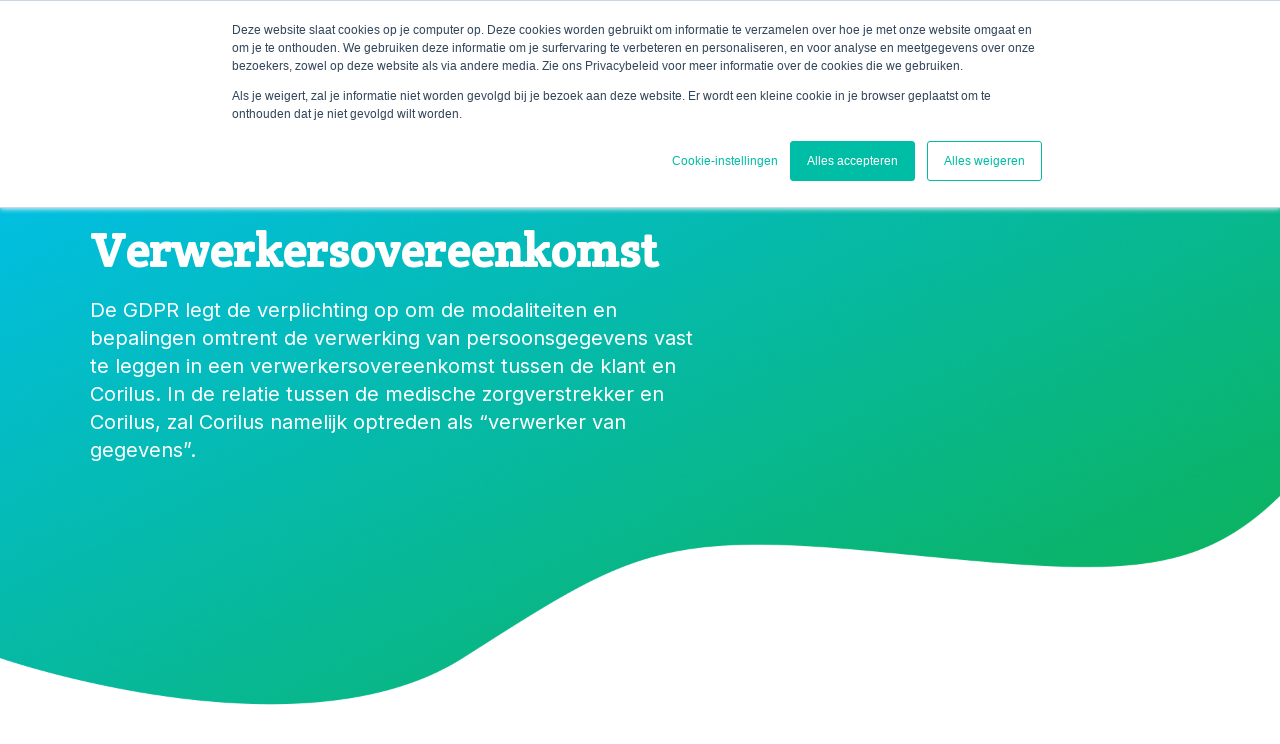

--- FILE ---
content_type: text/css
request_url: https://www.corilus.be/hubfs/hub_generated/template_assets/1/70172074165/1764171526479/template_theme-overrides.min.css
body_size: 2245
content:
:root{--primary-color:#00c0f2;--secondary-color:#57c1a5;--primary-color-rgb:0,192,242;--secondary-color-rgb:87,193,165}.content-wrapper,.dnd-section>.row-fluid{max-width:1100px}.content-wrapper--vertical-spacing,.dnd-section{padding:45px 20px}@media (min-width:768px){.dnd-section{padding-bottom:45px;padding-top:45px}}@media (min-width:1025px){.dnd-section{padding-bottom:80px;padding-top:80px}}.header{background-color:#fff}.header,.header .menu__item--depth-1 .menu__child-toggle,.header .menu__link,.header__language-switcher--label-current,.header__logo .logo-company-name{color:#284053;font-family:Inter;font-size:14px;font-style:normal;font-weight:500;letter-spacing:0;line-height:normal;text-decoration:none}.header__language-switcher--label-current:after{border-top-color:#284053}.header .menu__link,.header__language-switcher .lang_list_class li a,.header__language-switcher--label-current{text-transform:none}.header__language-switcher .lang_list_class li a{background-color:#fff;color:#284053}.header__language-switcher .lang_list_class li a:focus,.header__language-switcher .lang_list_class li:hover a{color:#284053}.hs-breadcrumb-menu__item,.hs-breadcrumb-menu__item a{color:#6d6e71;font-family:Inter;font-style:normal;font-weight:400;text-decoration:none}.header__language-switcher-label-current:focus,.header__language-switcher-label-current:hover,.hs-breadcrumb-menu__item a:hover,body .header__language-switcher .lang_list_class li a:active,body .header__language-switcher-label-current:active,body .navigation-primary a:active,li.hs-breadcrumb-menu__item.last-crumb{color:#284053}body .navigation-primary .menu__submenu.level-1>li>a.active-item:after{background-color:#00c0f2}@media (min-width:1280px){.header,.header .menu__item--depth-1 .menu__child-toggle,.header .menu__link,.header__language-switcher .lang_list_class li a,.header__language-switcher--label-current,.header__logo .logo-company-name{font-size:15px}}@media (min-width:1025px){.menu__submenu--level-2 .menu__item .menu__link{background-color:#fff;color:#284053}.menu__submenu--level-2 .menu__item .menu__link:focus,.menu__submenu--level-2 .menu__item .menu__link:hover{color:#284053}}@media (max-width:1024px){.header__navigation--toggle span{background:#284053}.header__navigation__mobile_group{background-color:#fff}body .menu__submenu.level-1>li{border-bottom:1px solid #284053}body .menu__submenu--level-2 .menu__item{border-top:1px solid #284053}}@media(max-width:767px){.header__navigation{background-color:#fff}}html{font-size:16px}body{background-color:#fff;color:#6d6e71;font-family:Inter;font-style:normal;font-weight:400;letter-spacing:0;line-height:1.44;text-decoration:none}p{margin-bottom:20px}a{color:#00c0f2;text-decoration:none}a:active,a:focus,a:hover{color:#57c1a5}.read-more{color:#11414b;font-size:14px;font-weight:500;letter-spacing:0;line-height:1.57;text-transform:uppercase}.read-more .icon__wrapper,.read-more svg{fill:#57c1a5;height:15px}.read-more:focus,.read-more:hover{color:#00c0f2}.read-more:focus svg,.read-more:hover svg{fill:#00c0f2}h1,h2,h3,h4,h5,h6{color:#1f2937;font-family:Crete Round,serif;font-style:normal;font-weight:400;text-decoration:none}h1{font-size:42px;line-height:1.17}h1,h2{color:#1f2937;font-family:Crete Round,serif;font-style:normal;font-weight:400;letter-spacing:0;text-decoration:none}h2{font-size:26px;line-height:1.25}h3{color:#1f2937;color:#57c1a5;font-family:Crete Round,serif;font-size:22px;font-weight:400;line-height:1.33}h3,h4{font-style:normal;letter-spacing:0;text-decoration:none}h4{color:#1f2937;font-family:Inter,sans-serif;font-size:20px;font-weight:800;line-height:1.2}h5{color:#1f2937;font-size:18px;line-height:1.44}h5,h6{font-family:Crete Round,serif;font-style:normal;font-weight:400;letter-spacing:0;text-decoration:none}h6{color:#57c1a5;font-size:16px;line-height:1.5;text-transform:none}.hero-rich-text{color:#6d6e71;font-family:Inter;font-style:normal;font-weight:400;letter-spacing:0;line-height:1.4;text-decoration:none}.hs-blog-post .blog-post__body blockquote p,blockquote,blockquote p,pre{border-left-color:#57c1a5;color:#1f2937;font-family:Crete Round;font-style:normal;font-weight:400;letter-spacing:0;line-height:1.33;text-decoration:none}pre *{color:#fff!important}pre{background:#00c0f2;border:none!important;font-size:18px!important}pre,pre a{color:#fff}pre a{background-color:transparent!important;text-decoration:underline}pre a:hover{color:#fff}@media(min-width:768px){.hs-blog-post .blog-post__body blockquote p,blockquote,blockquote p,pre{font-size:25px}}.hs-blog-post .blog-post__body,.hs-blog-post .blog-post__body p{color:#6d6e71;font-size:18px;letter-spacing:0;line-height:1.7}.hs-blog-post .blog-post__body p{margin-bottom:20px}@media(min-width:768px){html{font-size:16px}.hero-rich-text{font-size:18px}.read-more{font-size:14px}h1{font-size:40px}h2{font-size:26px}h3{font-size:22px}h4{font-size:20px}h5{font-size:18px}h6{font-size:16px}.hs-blog-post .blog-content-main-wrapper blockquote p,blockquote,blockquote p{font-size:22px}.hs-blog-post .blog-post__body,.hs-blog-post .blog-post__body p{font-size:18px}}@media(min-width:1025px){html{font-size:18px}.hero-rich-text{font-size:20px}.read-more{font-size:14px}h1{font-size:48px}h2{font-size:32px}h3{font-size:24px}h4{font-size:20px}h5{font-size:18px}h6{font-size:16px}.hs-blog-post .blog-content-main-wrapper blockquote p,blockquote,blockquote p{font-size:25px}.hs-blog-post .blog-post__body,.hs-blog-post .blog-post__body p{font-size:20px}}.button,.cta_button[title],.cta_primary,button{background-color:#00c0f2;border:1px #0db14b;border-radius:6px;color:#6d6e71;color:#fff;font-family:Inter;font-size:16px;font-style:normal;font-weight:400;font-weight:500;letter-spacing:0;padding:13px 25px;text-decoration:none;text-transform:uppercase}.button:active,.button:focus,.button:hover,.cta_button:active,.cta_button:focus,.cta_button:hover,.cta_primary:active,.cta_primary:focus,.cta_primary:hover,button:active,button:focus,button:hover{background-color:#57c1a5;border:1px #00c0f2;color:#fff}.button.button--secondary,.cta_button.cta_secondary,.cta_secondary{background-color:#57c1a5;border:1px #00c0f2;border-radius:6px;color:#6d6e71;color:#fff;font-family:Inter;font-style:normal;font-weight:400;font-weight:500;letter-spacing:0;padding:13px 25px;text-decoration:none;text-transform:uppercase}.button.button--secondary:active,.button.button--secondary:focus,.button.button--secondary:hover,.cta_button.cta_secondary:active,.cta_button.cta_secondary:focus,.cta_button.cta_secondary:hover,.cta_secondary:active,.cta_secondary:focus,.cta_secondary:hover{background-color:#57c1a5;border:1px #00c0f2;color:#fff}.button.button--tertiary,.cta_button.cta_tertiary,.cta_tertiary{background-color:#fff;border:1px #00c0f2;border-radius:6px;color:#6d6e71;color:#0088a4;font-family:Inter;font-style:normal;font-weight:400;font-weight:500;letter-spacing:0;padding:13px 25px;text-decoration:none;text-transform:uppercase}.button.button--tertiary:active,.button.button--tertiary:focus,.button.button--tertiary:hover,.cta_button.cta_tertiary:active,.cta_button.cta_tertiary:focus,.cta_button.cta_tertiary:hover,.cta_tertiary:active,.cta_tertiary:focus,.cta_tertiary:hover{background-color:#57c1a5;border:1px #00c0f2;color:#fff}.button.button--simple,.cta_button.cta_simple,.cta_simple{background:none;color:#11414b;font-family:Inter;font-style:normal;font-weight:500;letter-spacing:0;padding:0!important;position:relative;text-decoration:none;text-transform:none}.button--simple svg,.button.button--simple svg{fill:#11414b}.button.button--simple:after,.cta_button.cta_simple:after,.cta_simple:after{content:none}.button.button--simple:active,.button.button--simple:focus,.button.button--simple:hover,.cta_button.cta_simple:active,.cta_button.cta_simple:focus,.cta_button.cta_simple:hover,.cta_simple:active,.cta_simple:focus,.cta_simple:hover{border:none;color:#11414b}.button.button--simple:active:after,.button.button--simple:focus:after,.button.button--simple:hover:after,.cta_button.cta_simple:active,.cta_button.cta_simple:focus,.cta_button.cta_simple:hover,.cta_simple:active,.cta_simple:focus,.cta_simple:hover{content:none}.button.button--small,.cta_button.button--small{font-size:14px;padding:9px 13px}.button.button--large,.cta_button.button--large{font-size:20px;padding:13px 24.5px}form{border:1px #f6aa2d;border-radius:0;color:#6d6e71;color:#6b7280;font-family:Inter;font-style:normal;font-weight:400;padding:0;text-decoration:none}.form-title,form{background-color:hsla(0,0%,100%,0)}.form-title{border:1px #ddd;border-top-left-radius:0;border-top-right-radius:0;color:#1f2937;margin-bottom:0;padding:25px}form label{color:#6d6e71;color:#374151;font-family:Inter;font-size:16px;font-style:normal;font-weight:400;letter-spacing:0;padding:6px 0;text-decoration:none}form legend{color:#6b7280;font-size:13px;line-height:1.4}form input[type=email],form input[type=file],form input[type=number],form input[type=password],form input[type=tel],form input[type=text],form select,form textarea{background-color:#fff;border:1px solid #d1d5db;border-radius:6px;color:#6d6e71;color:#6b7280;font-family:Inter;font-size:16px;font-style:normal;font-weight:400;letter-spacing:0;padding:16px 12px;text-decoration:none}form select{border-right:10px solid transparent}::-webkit-input-placeholder{color:#6b7280}::-moz-placeholder{color:#6b7280}:-ms-input-placeholder{color:#6b7280}::placeholder{color:#6b7280}.hs-input[type=checkbox],.hs-input[type=radio]{border-radius:6px}input[type=checkbox],input[type=radio]{background-color:#fff}input[type=radio]:checked{background-color:#00c0f2;border:6px solid #fff}input[type=checkbox]:checked{background-color:#fff}input[type=checkbox]:checked:before{border:solid #00c0f2}.fn-date-picker td.is-selected .pika-button{background:#00c0f2}.fn-date-picker td .pika-button:hover{background-color:#00c0f2!important}.fn-date-picker td.is-today .pika-button{color:#00c0f2}form .hs-richtext,form .hs-richtext *,form .hs-richtext h1,form .hs-richtext h2,form .hs-richtext h3,form .hs-richtext h4,form .hs-richtext h5,form .hs-richtext h6,form .hs-richtext p{color:#6b7280;line-height:1.4}form .legal-consent-container,form .legal-consent-container .hs-richtext,form .legal-consent-container .hs-richtext p{color:#6b7280;font-size:13px;letter-spacing:0;line-height:1.4}.hs-input.invalid.error{border-color:#ff6464}.hs-error-msg{color:#ff6464}form .hs-button,form input[type=submit]{background-color:#00c0f2;border:1px #0db14b;border-radius:6px;color:#6d6e71;color:#fff;font-family:Inter;font-style:normal;font-weight:400;letter-spacing:0;text-decoration:none;text-transform:uppercase}form .hs-button:active,form .hs-button:focus,form .hs-button:hover,form input[type=submit]:active,form input[type=submit]:focus,form input[type=submit]:hover{background-color:#57c1a5;border:1px #00c0f2;color:#fff}form .hs-button,form input[type=submit]{font-size:16px;padding:13px 25px}@media(min-width:768px){.hs-form-field>label,form .hs-richtext,form .hs-richtext p,form label,input[type=email],input[type=file],input[type=number],input[type=password],input[type=tel],input[type=text],select,textarea{font-size:14px}}table{background-color:#fff;border:1px solid #6d6e71}tbody+tbody{border-top:2px solid #6d6e71}td,th{border:1px solid #6d6e71;color:#6d6e71;padding:15px}thead th{background-color:#00c0f2;border-bottom:2px #6d6e71;color:#fff}.footer:not(.footer-landing){background-color:#11414b}.footer .hs_cos_wrapper_type_rich_text span,.footer a:not(.button),.footer a:not(.button):focus,.footer a:not(.button):hover,.footer h2,.footer h3,.footer h4,.footer h5,.footer h6,.footer i,.footer:not(.footer-landing),.footer:not(.footer-landing) p{color:#fff}.footer hr{border-color:#33475d}.footer,.footer li,.footer p,.footer span{font-size:16px}.footer .bottom-footer,.footer .bottom-footer li,.footer .bottom-footer p,.footer .bottom-footer span{font-size:14px}.footer-landing .footer__container{padding:1rem}.blog-index__post{background-color:#fff;border:1px solid #d1d5db;border-radius:5px;box-shadow:0 2px 35px 0 rgba(0,0,0,.05)}.blog-index__post .blog-index__post-title a{color:#1f2937}.blog-index__post .blog-index__post-tag{color:#6d6e71}.blog-index__post .blog-index__post-body{color:#6d6e71;font-size:16px}.blog-index__post .blog-index__post-image-wrapper{height:189px}.block-subscribe,.blog-index__post-content{padding:30px 25px}.block-subscribe{background:#0088a4;color:#fff}.block-subscribe .hs-richtext *,.block-subscribe .legal-consent-container .hs-richtext *,.block-subscribe h4,.block-subscribe label{color:#fff}.floating-header .hs-blog-post .body-container-wrapper>div>div>div>div>div:first-child{padding-top:0}.blog-post__tag-link{background-color:#f3f4f6;border:1px #00c0f2;border-radius:12px;color:#6d6e71;font-size:11px;font-weight:400;padding:5px 12px}.blog-post__tag-link.active,.blog-post__tag-link:focus,.blog-post__tag-link:hover{background-color:#00c0f2;border:1px #00c0f2;color:#fff}@media (max-width:1024px){.custom-sharer-wrapper{margin-right:1.5em}}@media (max-width:767px){.blog-index__post .blog-index__post-body{margin-bottom:1em}}.card__body svg{fill:#00c0f2}.social-links__icon{background-color:#00c0f2}.system-page{background-color:#f9fafb}.system-page,.system-page p{color:#6d6e71;font-family:Inter;font-style:normal;font-weight:400;text-decoration:none}.systems-page.system-form{background:#0088a4;color:#fff}.error-page h1,.error-page h2{color:#57c1a5}.systems-page:before{background:#0088a4;filter:none}.systems-page,.systems-page p{color:#fff}.email-prefs .item{background:hsla(0,0%,100%,.1)}.header__container{padding-bottom:10px}.button{box-shadow:0 1px 2px 0 rgba(0,0,0,.05)}.button.button--simple{border:1px solid #0db14b!important;border-radius:6px;line-height:1.14;padding:9px 13px!important}a[data-hs-anchor]:empty{display:inline-block;margin-top:-90px;padding-top:90px}.hs-blog-post .blog-post__body h2{color:#0088a4}.oembed_container{max-width:100%}@media (min-width:1025px){.body-header__scroll header.header-scroll{position:fixed}}@media (max-width:1024px){body.body-header__scroll .header.header-scroll .top-navigation{display:block!important}}@media(max-width:767px){.oembed_container{height:47vw!important;max-width:100%}.oembed_container_iframe{height:50vw!important;max-width:100%}}pre{white-space:break-spaces}html{scroll-behavior:smooth}

--- FILE ---
content_type: text/css
request_url: https://www.corilus.be/hubfs/hub_generated/module_assets/1/115271115397/1741287371320/module_job-cta.min.css
body_size: -609
content:
a.job-cta.header__cta{position:relative}a.job-cta.header__cta span{align-items:center;background:#d7403a;border-radius:50%;display:flex;font-size:11px;font-weight:500;height:20px;justify-content:center;line-height:20px;position:absolute;right:-8px;top:-8px;width:20px}:lang(en) .job-cta{display:none}

--- FILE ---
content_type: text/css
request_url: https://www.corilus.be/hubfs/hub_generated/module_assets/1/70172922950/1741287330543/module_breadcrumbs-menu-section.min.css
body_size: -648
content:
.cm-breadcrumbs{padding-right:20px;padding-left:20px;font-size:80%}li.hs-breadcrumb-menu-item.first-crumb{padding-left:0}.hs-breadcrumb-menu-item{float:none;display:inline-block}li.hs-breadcrumb-menu-item.last-crumb{font-weight:bold}.hide-last-label .hs-breadcrumb-menu-item:nth-child(2) a{font-weight:bold}@media(max-width:767px){.hs-breadcrumb-menu-item{padding-bottom:0;margin-bottom:0}}

--- FILE ---
content_type: text/css
request_url: https://www.corilus.be/hubfs/hub_generated/module_assets/1/70171955311/1741287281970/module_social-follow.min.css
body_size: -349
content:
.social-links{align-items:center;display:flex;flex-wrap:wrap;justify-content:flex-start}.social-links__icon{border-radius:50%;display:inline-flex;height:1.5rem;margin:0 .35rem;position:relative;width:1.5rem}.social-links__icon svg{fill:#fff;height:.625rem;left:50%;position:absolute;top:50%;transform:translate(-50%,-50%);width:auto}.social-links__icon:active svg,.social-links__icon:focus svg,.social-links__icon:hover svg{fill:#fff}@media(max-width:767px){.social-links{margin-bottom:20px}}

--- FILE ---
content_type: image/svg+xml
request_url: https://www.corilus.be/hubfs/site/icons/business%20icons%20colored/svg%20c/Group%20862.svg
body_size: 1413
content:
<svg width="188" height="193" viewBox="0 0 188 193" fill="none" xmlns="http://www.w3.org/2000/svg">
<path d="M60.9957 105.018C50.7922 105.01 40.907 101.465 33.0243 94.9857C25.1416 88.5069 19.7489 79.4952 17.7653 69.4863C15.7817 59.4774 17.3299 49.0904 22.1459 40.0949C26.9619 31.0994 34.748 24.052 44.1774 20.1533C53.6068 16.2547 64.0961 15.7461 73.8585 18.7141C83.6209 21.6821 92.0523 27.9431 97.716 36.4304C103.38 44.9177 105.925 55.1063 104.92 65.2601C103.914 75.414 99.4186 84.9051 92.1997 92.1162C88.1044 96.2156 83.2395 99.4655 77.8846 101.679C72.5297 103.893 66.7903 105.028 60.9957 105.018ZM60.9957 25.1163C52.7154 25.1261 44.6945 28.0063 38.2993 33.2662C31.9042 38.5262 27.5303 45.8405 25.9229 53.9633C24.3155 62.0862 25.5739 70.5152 29.4838 77.8143C33.3936 85.1135 39.713 90.8315 47.3656 93.9942C55.0181 97.1569 63.5305 97.5688 71.4527 95.1596C79.3748 92.7505 86.2168 87.6693 90.813 80.7816C95.4092 73.894 97.4755 65.626 96.6598 57.3859C95.8441 49.1458 92.1967 41.4433 86.3393 35.5905C83.0128 32.2616 79.0616 29.6227 74.7124 27.8253C70.3632 26.0278 65.7017 25.1072 60.9957 25.1163Z" fill="url(#paint0_linear_513_3758)"/>
<path d="M60.9957 105.018C50.7922 105.01 40.907 101.465 33.0243 94.9857C25.1416 88.5069 19.7489 79.4952 17.7653 69.4863C15.7817 59.4774 17.3299 49.0904 22.1459 40.0949C26.9619 31.0994 34.748 24.052 44.1774 20.1533C53.6068 16.2547 64.0961 15.7461 73.8585 18.7141C83.6209 21.6821 92.0523 27.9431 97.716 36.4304C103.38 44.9177 105.925 55.1063 104.92 65.2601C103.914 75.414 99.4186 84.9051 92.1997 92.1162C88.1044 96.2156 83.2395 99.4655 77.8846 101.679C72.5297 103.893 66.7903 105.028 60.9957 105.018ZM60.9957 25.1163C52.7154 25.1261 44.6945 28.0063 38.2993 33.2662C31.9042 38.5262 27.5303 45.8405 25.9229 53.9633C24.3155 62.0862 25.5739 70.5152 29.4838 77.8143C33.3936 85.1135 39.713 90.8315 47.3656 93.9942C55.0181 97.1569 63.5305 97.5688 71.4527 95.1596C79.3748 92.7505 86.2168 87.6693 90.813 80.7816C95.4092 73.894 97.4755 65.626 96.6598 57.3859C95.8441 49.1458 92.1967 41.4433 86.3393 35.5905C83.0128 32.2616 79.0616 29.6227 74.7124 27.8253C70.3632 26.0278 65.7017 25.1072 60.9957 25.1163Z" fill="url(#paint1_linear_513_3758)"/>
<path d="M162.107 192.244C158.813 192.25 155.55 191.604 152.506 190.343C149.462 189.082 146.698 187.231 144.373 184.897L120.888 161.412C117.723 158.256 115.46 154.31 114.334 149.985C113.207 145.659 113.258 141.111 114.481 136.812L91.0619 113.393C78.1714 120.784 63.0093 123.165 48.4737 120.082C33.9381 116.999 21.0485 108.667 12.2683 96.6799C3.48807 84.6926 -0.56698 69.8901 0.878459 55.1015C2.3239 40.313 9.16826 26.5758 20.1035 16.5154C31.0387 6.45504 45.2978 0.777152 60.1553 0.566964C75.0128 0.356776 89.4268 5.62901 100.642 15.376C111.858 25.123 119.088 38.6611 120.951 53.4028C122.814 68.1445 119.18 83.0559 110.742 95.2868L134.358 118.903C138.299 118.254 142.337 118.553 146.139 119.773C149.941 120.994 153.398 123.101 156.225 125.922L179.71 149.407C183.215 152.919 185.601 157.391 186.566 162.258C187.531 167.125 187.033 172.17 185.133 176.753C183.233 181.337 180.017 185.255 175.892 188.012C171.766 190.769 166.916 192.242 161.954 192.244H162.107ZM91.6742 104.012C92.7772 104.014 93.8359 104.445 94.6262 105.214L122.178 132.767C122.757 133.345 123.15 134.081 123.31 134.883C123.47 135.685 123.388 136.516 123.075 137.271C121.82 140.338 121.499 143.707 122.153 146.956C122.807 150.204 124.405 153.187 126.749 155.53L150.234 179.015C151.784 180.612 153.637 181.884 155.684 182.759C157.731 183.633 159.932 184.092 162.158 184.108C164.384 184.124 166.591 183.698 168.651 182.853C170.71 182.009 172.582 180.764 174.156 179.19C175.73 177.616 176.975 175.744 177.819 173.685C178.664 171.625 179.09 169.418 179.074 167.192C179.058 164.966 178.599 162.766 177.725 160.718C176.85 158.671 175.578 156.818 173.981 155.267L150.496 131.783C148.941 130.215 147.092 128.971 145.054 128.123C143.016 127.275 140.83 126.839 138.622 126.841C137.143 126.838 135.671 127.044 134.249 127.453C133.541 127.655 132.791 127.662 132.079 127.474C131.367 127.285 130.719 126.908 130.204 126.381L102.389 98.6106C101.673 97.8892 101.245 96.9317 101.185 95.9173C101.125 94.903 101.436 93.9014 102.061 93.1002C110.137 82.7942 114.043 69.8285 113.004 56.7764C111.964 43.7243 106.055 31.5401 96.4498 22.6424C86.8442 13.7446 74.244 8.7836 61.1507 8.74432C48.0573 8.70505 35.4278 13.5903 25.769 22.4303C16.1102 31.2703 10.1282 43.4187 9.01044 56.4644C7.8927 69.51 11.7211 82.4991 19.7354 92.8533C27.7496 103.207 39.3639 110.17 52.2732 112.358C65.1824 114.547 78.4427 111.802 89.4219 104.668C90.0914 104.231 90.8752 104.003 91.6742 104.012ZM61.0607 105.018C50.8571 105.01 40.9717 101.465 33.089 94.9857C25.2063 88.5069 19.8139 79.4952 17.8303 69.4863C15.8467 59.4774 17.3948 49.0905 22.2109 40.095C27.0269 31.0995 34.8127 24.052 44.2421 20.1534C53.6715 16.2548 64.1611 15.7461 73.9235 18.7141C83.6859 21.6821 92.1172 27.9431 97.781 36.4304C103.445 44.9177 105.99 55.1063 104.985 65.2602C103.979 75.4141 99.4836 84.9051 92.2647 92.1163C88.1616 96.2235 83.2861 99.4779 77.9194 101.692C72.5527 103.906 66.8006 105.037 60.995 105.018H61.0607ZM61.0607 25.1164C52.7803 25.1262 44.7594 28.0063 38.3643 33.2663C31.9692 38.5262 27.5953 45.8405 25.9879 53.9634C24.3805 62.0862 25.6389 70.5152 29.5487 77.8144C33.4586 85.1135 39.778 90.8315 47.4305 93.9942C55.0831 97.157 63.5955 97.5688 71.5176 95.1597C79.4398 92.7505 86.2818 87.6693 90.878 80.7817C95.4742 73.894 97.5405 65.626 96.7248 57.3859C95.909 49.1458 92.2617 41.4433 86.4043 35.5905C83.07 32.2538 79.108 29.6104 74.7469 27.8126C70.3859 26.0149 65.7121 25.0986 60.995 25.1164H61.0607Z" fill="url(#paint2_linear_513_3758)"/>
<defs>
<linearGradient id="paint0_linear_513_3758" x1="105.134" y1="105.017" x2="16.9239" y2="16.8069" gradientUnits="userSpaceOnUse">
<stop stop-color="#0DB14B"/>
<stop offset="1" stop-color="#00C0F2"/>
</linearGradient>
<linearGradient id="paint1_linear_513_3758" x1="105.134" y1="105.017" x2="16.9239" y2="16.8069" gradientUnits="userSpaceOnUse">
<stop stop-color="#0DB14B"/>
<stop offset="1" stop-color="#00C0F2"/>
</linearGradient>
<linearGradient id="paint2_linear_513_3758" x1="187.045" y1="192.244" x2="-4.56431" y2="5.86163" gradientUnits="userSpaceOnUse">
<stop stop-color="#0DB14B"/>
<stop offset="1" stop-color="#00C0F2"/>
</linearGradient>
</defs>
</svg>


--- FILE ---
content_type: image/svg+xml
request_url: https://www.corilus.be/hubfs/Corilus_2022_Popular_Theme/logo_corilus.svg
body_size: 5967
content:
<svg width="161" height="54" viewBox="0 0 161 54" fill="none" xmlns="http://www.w3.org/2000/svg">
    <path d="M76.868 24.081c.184-.196.288-.453.292-.721a.86.86 0 0 0-.93-.902 1.207 1.207 0 0 0-.901.486 4.786 4.786 0 0 1-3.731 1.636 5.104 5.104 0 0 1-5.285-5.548 5.104 5.104 0 0 1 5.284-5.549 4.826 4.826 0 0 1 3.732 1.637 1.208 1.208 0 0 0 .901.486.86.86 0 0 0 .93-.902 1.082 1.082 0 0 0-.291-.721 6.936 6.936 0 0 0-5.396-2.358 7.076 7.076 0 0 0-7.241 7.393 7.073 7.073 0 0 0 7.24 7.393 6.853 6.853 0 0 0 5.397-2.358M87.23 11.652a7.143 7.143 0 0 0-7.254 7.394 7.256 7.256 0 1 0 14.495 0 7.143 7.143 0 0 0-7.24-7.393zm0 12.928a5.148 5.148 0 0 1-5.188-5.548 5.201 5.201 0 1 1 10.376 0 5.16 5.16 0 0 1-5.188 5.548zM109.48 25.33a1.118 1.118 0 0 0-.111-.458l-2.4-4.897a3.773 3.773 0 0 0 2.941-3.87c0-2.455-1.609-4.161-4.869-4.161h-5.77a.985.985 0 0 0-1.054 1.04v12.345a1.025 1.025 0 0 0 1.054 1.055 1.012 1.012 0 0 0 1.012-1.055v-5.146h4.536l2.774 5.549a.906.906 0 0 0 .916.582.999.999 0 0 0 1.013-1.026l-.042.041zm-9.155-6.978v-4.55h5.118a2.207 2.207 0 0 1 2.4 2.303 2.18 2.18 0 0 1-.671 1.703 2.189 2.189 0 0 1-1.729.6l-5.118-.056zM115.055 11.736a1.011 1.011 0 0 0-1.054 1.054v12.484a1.034 1.034 0 0 0 .3.754 1.035 1.035 0 0 0 .754.3 1.002 1.002 0 0 0 .939-.655c.047-.127.067-.263.06-.4V12.79a.973.973 0 0 0-.999-1.054zM129.566 24.261h-6.838V12.79a.996.996 0 0 0-.272-.752.99.99 0 0 0-.741-.302 1.014 1.014 0 0 0-1.04 1.054v12.345a1.018 1.018 0 0 0 .295.75 1.025 1.025 0 0 0 .745.304h7.851a.97.97 0 0 0 .957-.984.948.948 0 0 0-.592-.876.942.942 0 0 0-.365-.068zM144.906 20.488V12.79a1.01 1.01 0 0 0-1.04-1.054.98.98 0 0 0-.956.649.996.996 0 0 0-.057.405v7.906a3.967 3.967 0 0 1-7.934 0V12.79a.97.97 0 0 0-.999-1.054 1.014 1.014 0 0 0-1.054 1.054v7.698a6.02 6.02 0 1 0 12.04 0zM159.873 22.389c0-2.442-1.9-3.357-5.34-4.44-2.456-.762-3.51-1.22-3.51-2.482 0-1.262 1.387-1.998 3.454-1.998a7.309 7.309 0 0 1 3.662 1.055.763.763 0 0 0 .402.11.851.851 0 0 0 .658-.26.84.84 0 0 0 .23-.669c0-.665-1.012-1.179-1.748-1.456a9.138 9.138 0 0 0-3.232-.597c-3.218 0-5.548 1.29-5.548 3.857 0 2.01 1.207 3.19 5.021 4.327 2.58.777 3.843 1.221 3.843 2.664 0 1.22-1.124 2.136-3.385 2.136a6.933 6.933 0 0 1-4.036-1.318 1.388 1.388 0 0 0-.736-.264.816.816 0 0 0-.873.833 1.379 1.379 0 0 0 .554.97 8.685 8.685 0 0 0 5.063 1.582c3.579 0 5.466-1.748 5.466-4.05M71.264 41.642a.125.125 0 0 0 0-.083c-.097 0-.236 0-.43.138l-.5.32a5.301 5.301 0 0 1-.735.318c-.323.1-.66.148-.999.14-.429.005-.854-.08-1.248-.25a2.47 2.47 0 0 1-.916-.736 3.33 3.33 0 0 1-.568-1.179 5.895 5.895 0 0 1-.194-1.637c-.01-.57.06-1.14.208-1.692.122-.444.324-.863.596-1.234a2.594 2.594 0 0 1 2.095-1.013c.342-.003.683.044 1.012.139.248.083.486.195.708.333.17.091.333.198.485.319.208.166.333.18.416.11a.306.306 0 0 0 .084-.096v-.721a.484.484 0 0 0-.125-.14 2.26 2.26 0 0 0-.375-.263 2.982 2.982 0 0 0-.596-.291 4.954 4.954 0 0 0-.722-.195 3.996 3.996 0 0 0-.818-.083 3.898 3.898 0 0 0-1.623.333 3.76 3.76 0 0 0-1.262.971 4.8 4.8 0 0 0-.819 1.54 7.2 7.2 0 0 0-.277 2.053c-.01.666.078 1.33.264 1.97a4.16 4.16 0 0 0 .776 1.456c.33.392.749.701 1.221.902a3.941 3.941 0 0 0 1.595.305c.34.005.68-.027 1.013-.097.272-.074.541-.162.804-.264.203-.084.398-.186.583-.305l.305-.236.097-.11v-.112a.408.408 0 0 0 0-.125v-.486M77.894 37.245c-.269-.3-.6-.536-.97-.694a3.648 3.648 0 0 0-1.388-.236 3.372 3.372 0 0 0-1.387.264 2.65 2.65 0 0 0-1.012.763 3.314 3.314 0 0 0-.61 1.137c-.26.944-.26 1.941 0 2.886.111.407.31.786.582 1.11.27.298.6.535.97.693.44.181.913.266 1.388.25.477.005.95-.09 1.387-.278.385-.178.726-.438.999-.763.281-.337.489-.73.61-1.151a5.063 5.063 0 0 0 0-2.872 3.107 3.107 0 0 0-.569-1.11zm-.346 3.745c-.076.304-.208.59-.389.846-.176.239-.41.43-.68.555a2.15 2.15 0 0 1-.984.208 2.123 2.123 0 0 1-1.027-.222 1.65 1.65 0 0 1-.652-.583 2.288 2.288 0 0 1-.346-.86c-.074-.346-.111-.7-.111-1.054.011-.376.072-.749.18-1.11.08-.306.21-.597.388-.86a1.9 1.9 0 0 1 .68-.554c.302-.147.635-.218.971-.208.36-.008.715.068 1.04.222.26.145.484.35.652.596.169.262.286.554.347.86.073.347.11.7.111 1.054.002.36-.04.719-.125 1.068M85.315 37.134a2.011 2.011 0 0 0-.721-.597 2.413 2.413 0 0 0-1.096-.222c-.383.007-.76.107-1.096.292a3.51 3.51 0 0 0-1.012.818v-.79a.334.334 0 0 0 0-.111.235.235 0 0 0-.084-.084H80.613a.236.236 0 0 0-.083.084.334.334 0 0 0 0 .11v6.464a.195.195 0 0 0 0 .098.126.126 0 0 0 .097.083H81.335a.138.138 0 0 0 .082 0 .181.181 0 0 0 0-.111v-4.689a4.966 4.966 0 0 1 1.013-1.012c.276-.211.61-.332.957-.347.227-.003.45.05.652.153.187.081.347.216.458.388.133.192.227.41.277.638.063.315.09.636.083.957v3.842a.195.195 0 0 0 0 .098.18.18 0 0 0 .097.083H85.662a.248.248 0 0 0 .097 0 .333.333 0 0 0 0-.111v-3.981a4.92 4.92 0 0 0-.125-1.193 2.44 2.44 0 0 0-.388-.86M92.96 37.134a1.9 1.9 0 0 0-.722-.597 2.373 2.373 0 0 0-1.096-.222 2.26 2.26 0 0 0-1.082.292c-.387.21-.735.487-1.026.818v-.79a.328.328 0 0 0 0-.111l-.07-.084H88.272a.236.236 0 0 0-.083.084.262.262 0 0 0 0 .11v6.464a.195.195 0 0 0 0 .098.126.126 0 0 0 .083.083h.666a.14.14 0 0 0 .083 0 .334.334 0 0 0 0-.111v-4.689c.29-.381.631-.722 1.013-1.012.28-.212.62-.333.97-.347.227-.003.451.05.653.153.182.089.34.222.457.388.13.193.219.41.264.638.075.313.107.635.097.957v3.842a.333.333 0 0 0 0 .111.208.208 0 0 0 .083 0h.721a.137.137 0 0 0 .084 0 .166.166 0 0 0 0-.11v-3.912c.003-.4-.034-.8-.111-1.193a2.455 2.455 0 0 0-.403-.86M100.422 37.23a2.43 2.43 0 0 0-.86-.665 2.928 2.928 0 0 0-1.262-.25 3.106 3.106 0 0 0-1.263.25c-.37.151-.698.39-.957.694a3.674 3.674 0 0 0-.624 1.123 5.548 5.548 0 0 0 0 3.01c.12.41.33.788.61 1.11.268.304.606.537.985.68.443.166.914.246 1.387.235a4.16 4.16 0 0 0 .86-.083 6.93 6.93 0 0 0 .708-.152l.499-.18c.082-.041.161-.088.236-.14V42.6a.227.227 0 0 0 0-.097.9.9 0 0 0 0-.194v-.125a.147.147 0 0 0 0-.083.138.138 0 0 0-.097 0 .628.628 0 0 0-.264.083l-.485.194a4.077 4.077 0 0 1-.61.18c-.266.047-.535.07-.805.07-.36.012-.719-.05-1.054-.18-.267-.111-.5-.288-.68-.514a2.233 2.233 0 0 1-.388-.818 4.662 4.662 0 0 1-.111-1.027h4.369a.551.551 0 0 0 .291-.11.459.459 0 0 0 .153-.389v-.18c0-.39-.052-.776-.153-1.152-.1-.353-.27-.683-.499-.97l.014-.056zm-4.175 2.054c.016-.26.067-.517.152-.763.085-.25.217-.48.389-.68.163-.197.367-.358.596-.471.261-.12.545-.182.832-.18a1.748 1.748 0 0 1 1.388.568c.337.434.505.977.471 1.526h-3.828zM107.51 41.822v-.097c0-.014-.18 0-.375.111l-.402.291c-.18.119-.37.221-.569.305-.235.088-.484.13-.735.125a1.856 1.856 0 0 1-.804-.166 1.574 1.574 0 0 1-.597-.486 2.59 2.59 0 0 1-.388-.832 5.029 5.029 0 0 1-.125-1.179 3.497 3.497 0 0 1 .486-2.039 1.601 1.601 0 0 1 1.387-.707c.255-.007.509.036.749.124.194.073.38.166.555.278.138.11.263.194.36.291.097.097.347.18.458 0a.577.577 0 0 0 0-.319.488.488 0 0 0 0-.152.404.404 0 0 0 0-.14.522.522 0 0 0 0-.124l-.125-.139a1.558 1.558 0 0 0-.291-.222 2.644 2.644 0 0 0-.444-.235 2.9 2.9 0 0 0-.555-.167 2.985 2.985 0 0 0-.624 0 3.07 3.07 0 0 0-1.138.208 2.533 2.533 0 0 0-.943.638 3.12 3.12 0 0 0-.624 1.124 5.125 5.125 0 0 0-.222 1.637c-.025.488.017.978.125 1.456.106.397.29.77.541 1.096.234.298.539.531.888.68.382.16.792.24 1.206.235.224-.001.447-.025.666-.069l.597-.18c.175-.07.342-.16.499-.264.112-.07.219-.15.319-.236l.125-.138V42.294a.488.488 0 0 0 0-.153.777.777 0 0 0 0-.18.404.404 0 0 0 0-.139zM112.114 37.245a.236.236 0 0 0 .194-.111.58.58 0 0 0 .07-.305.58.58 0 0 0 0-.167.46.46 0 0 0 0-.139l-.084-.083h-1.914v-1.553a.264.264 0 0 0 0-.097.277.277 0 0 0-.097-.084h-.707a.301.301 0 0 0-.097.084.227.227 0 0 0 0 .097v1.54H108.452l-.083.083a.234.234 0 0 0 0 .138.516.516 0 0 0-.153.18.575.575 0 0 0 0 .292.225.225 0 0 0 .194.11h.916v3.982c-.002.322.035.644.111.957.046.25.156.485.319.68.146.186.344.326.569.402.267.096.548.143.832.139h.583l.249-.084c.064-.03.124-.067.181-.11a.327.327 0 0 0 .083-.167 1.29 1.29 0 0 0 0-.264.488.488 0 0 0 0-.152.21.21 0 0 0 0-.111.147.147 0 0 0 0-.083.253.253 0 0 0-.236 0h-.18l-.25.083h-.291a.751.751 0 0 1-.736-.36 2.54 2.54 0 0 1-.194-1.097v-3.8h1.748zM114.459 33.819a.649.649 0 0 0-.485.138.72.72 0 0 0-.125.5.705.705 0 0 0 .125.485.59.59 0 0 0 .471.139.623.623 0 0 0 .472-.139.654.654 0 0 0 .139-.5.638.638 0 0 0-.139-.485.58.58 0 0 0-.458-.138zM114.807 36.44h-.722a.244.244 0 0 0-.083.083.26.26 0 0 0 0 .111v6.464a.2.2 0 0 0 0 .097.124.124 0 0 0 .097.084h.708a.138.138 0 0 0 .083 0 .176.176 0 0 0 0-.111v-6.534a.26.26 0 0 0 0-.11l-.097-.084M122.089 37.134a2.011 2.011 0 0 0-.722-.597 2.409 2.409 0 0 0-1.095-.222c-.384.007-.76.107-1.096.292a3.73 3.73 0 0 0-1.027.818v-.79a.296.296 0 0 0 0-.111.235.235 0 0 0-.083-.084H117.373a.238.238 0 0 0-.084.084.26.26 0 0 0 0 .11v6.464a.2.2 0 0 0 0 .098c.008.02.02.04.037.055a.13.13 0 0 0 .06.028h.68a.137.137 0 0 0 .083 0 .175.175 0 0 0 0-.111v-4.689a4.965 4.965 0 0 1 1.013-1.012c.276-.211.61-.332.957-.347.227-.003.45.05.652.153.187.081.347.216.458.388.133.192.227.41.277.638.062.315.09.636.083.957v3.842a.2.2 0 0 0 0 .098.183.183 0 0 0 .098.083H122.394a.247.247 0 0 0 .097 0 .344.344 0 0 0 0-.111v-3.981a4.936 4.936 0 0 0-.125-1.193 2.438 2.438 0 0 0-.388-.86M130.022 37.148a.444.444 0 0 0 .083-.306.575.575 0 0 0 0-.29.222.222 0 0 0-.208-.126h-1.97l-.457-.083h-.541a2.886 2.886 0 0 0-.985.166 2.202 2.202 0 0 0-.777.472c-.224.209-.4.465-.513.75-.12.314-.181.648-.181.984-.006.269.037.537.125.79.068.21.172.408.305.583a2.921 2.921 0 0 0-.402.583c-.118.252-.18.526-.18.804.004.212.066.418.18.597.126.184.298.333.5.43a4.254 4.254 0 0 0-.361.347 1.907 1.907 0 0 0-.291.388 1.296 1.296 0 0 0-.181.43 1.879 1.879 0 0 0 0 .486c0 .245.057.487.167.707.119.23.296.426.513.569.271.173.572.295.888.36.422.103.855.15 1.29.139.469.012.937-.05 1.387-.18.346-.094.671-.254.957-.472.235-.192.424-.433.555-.707.12-.266.182-.555.18-.847a1.39 1.39 0 0 0-.18-.748 1.555 1.555 0 0 0-.472-.528 2.08 2.08 0 0 0-.707-.333 4.02 4.02 0 0 0-.846-.124l-1.748-.07a1.165 1.165 0 0 1-.652-.194.498.498 0 0 1-.236-.416.914.914 0 0 1 .083-.402 1.12 1.12 0 0 1 .208-.292c.179.13.382.225.597.278.269.084.55.126.832.125.339.002.676-.05.999-.153.29-.098.556-.26.777-.472.228-.2.404-.452.513-.735a2.51 2.51 0 0 0 .18-.998 2.332 2.332 0 0 0-.125-.777 1.681 1.681 0 0 0-.346-.61h.915a.235.235 0 0 0 .194-.098l-.069-.027zm-4.744 6.311c.065-.124.149-.236.25-.333.125-.13.259-.25.402-.36h1.859a2.04 2.04 0 0 1 1.012.263.79.79 0 0 1 .361.68c-.004.176-.042.35-.111.513a1.057 1.057 0 0 1-.333.416c-.192.14-.409.243-.638.305-.325.09-.662.132-.999.125a3.191 3.191 0 0 1-1.387-.277.793.793 0 0 1-.513-.75 1.136 1.136 0 0 1 0-.319.755.755 0 0 1 .125-.319l-.028.056zm3.135-4.217a1.395 1.395 0 0 1-.264.5 1.392 1.392 0 0 1-.457.332 1.683 1.683 0 0 1-.666.125 1.39 1.39 0 0 1-1.406-.909 1.389 1.389 0 0 1-.078-.589 2.04 2.04 0 0 1 .083-.596 1.39 1.39 0 0 1 .277-.5 1.15 1.15 0 0 1 .347-.36 1.54 1.54 0 0 1 .638-.125 1.524 1.524 0 0 1 1.124.402 1.813 1.813 0 0 1 .291 1.706M141.271 41.642v-.083c0-.084-.222 0-.43.138-.208.14-.305.194-.499.32a5.357 5.357 0 0 1-.735.318 3.412 3.412 0 0 1-2.261-.11 2.473 2.473 0 0 1-.916-.736 3.33 3.33 0 0 1-.569-1.179 5.906 5.906 0 0 1-.194-1.637c-.008-.57.062-1.14.208-1.692.127-.445.334-.864.61-1.234.238-.323.553-.58.916-.75.362-.18.761-.27 1.165-.263.343-.003.684.044 1.013.139.249.08.487.192.707.333.171.091.334.198.486.319.194.166.333.194.416.11.083-.083 0 0 .083-.096v-.486a.374.374 0 0 0 0-.125.175.175 0 0 0 0-.11.484.484 0 0 0-.125-.14 2.248 2.248 0 0 0-.374-.263 3.004 3.004 0 0 0-.597-.291 6.63 6.63 0 0 0-.721-.195 3.998 3.998 0 0 0-.818-.083 3.894 3.894 0 0 0-1.623.333c-.488.225-.92.557-1.263.971-.365.457-.638.98-.804 1.54a6.745 6.745 0 0 0-.375 2.053 6.66 6.66 0 0 0 .264 1.97c.159.532.423 1.027.777 1.456.33.392.748.701 1.22.902.51.211 1.058.315 1.609.305.336.005.671-.028.999-.097.273-.072.542-.16.805-.264.202-.084.397-.186.582-.305l.305-.236.097-.11a.176.176 0 0 0 0-.112.373.373 0 0 0 0-.125v-.486M146.931 36.953a1.922 1.922 0 0 0-.763-.471 3.395 3.395 0 0 0-1.137-.167 3.798 3.798 0 0 0-.694.07 4.102 4.102 0 0 0-1.179.388 1.396 1.396 0 0 0-.333.222.417.417 0 0 0-.124.208.949.949 0 0 0 0 .25v.263l.083.084h.111a.705.705 0 0 0 .263-.111l.43-.236c.188-.09.383-.164.583-.222.248-.074.505-.111.763-.111a2.22 2.22 0 0 1 .735.11c.185.06.352.166.486.306.128.147.218.323.263.513.058.236.086.479.083.722v.513h-.985a5.216 5.216 0 0 0-1.276.139 2.952 2.952 0 0 0-.998.402 1.88 1.88 0 0 0-.874 1.637c0 .275.051.548.152.804.103.233.254.441.444.61.21.173.45.305.708.389.296.092.605.139.915.139a2.668 2.668 0 0 0 1.124-.264c.325-.175.623-.394.887-.652v.596a.303.303 0 0 0 0 .153.461.461 0 0 0 .167.07h.43l.139-.07a.199.199 0 0 0 0-.153V38.73a4.48 4.48 0 0 0-.111-1.013 1.781 1.781 0 0 0-.417-.763h.125zm-.541 4.592a4 4 0 0 1-.721.832c-.282.165-.603.25-.929.25-.353.02-.7-.093-.971-.32a1.122 1.122 0 0 1-.333-.86 1.106 1.106 0 0 1 .125-.54.94.94 0 0 1 .36-.416 1.85 1.85 0 0 1 .624-.264 4.28 4.28 0 0 1 .902-.097h1.124l-.181 1.415zM153.396 36.662a.578.578 0 0 0 0-.083v-.07l-.166-.069h-.264a.865.865 0 0 0-.263 0h-.222a1.588 1.588 0 0 0-.43 0c-.154.038-.3.104-.43.194a3.41 3.41 0 0 0-.458.389 6.632 6.632 0 0 0-.43.54v-.873a.264.264 0 0 0 0-.097v-.084h-.694a.236.236 0 0 0-.083.084.135.135 0 0 0 0 .097v6.478a.2.2 0 0 0 0 .097.182.182 0 0 0 .097.083h.721a.212.212 0 0 0 .084 0 .344.344 0 0 0 0-.111v-4.508l.485-.721c.13-.17.274-.328.43-.472.108-.107.235-.191.375-.25.212-.068.44-.068.652 0l.235.07.209.069h.263a.227.227 0 0 0 0-.097.263.263 0 0 0 0-.125v-.375a.26.26 0 0 0 0-.11M159.777 38.216a2.67 2.67 0 0 0-.486-.971 2.622 2.622 0 0 0-.874-.666 2.882 2.882 0 0 0-1.262-.25 3.033 3.033 0 0 0-1.248.25 2.662 2.662 0 0 0-.971.693c-.276.33-.484.713-.611 1.124a5.555 5.555 0 0 0 0 3.01c.116.409.32.787.597 1.11.275.3.617.534.998.68a3.69 3.69 0 0 0 1.388.235c.288.002.577-.026.86-.083.238-.039.474-.09.707-.153l.485-.18a.77.77 0 0 0 .236-.139V42.321a.65.65 0 0 0 0-.124.132.132 0 0 0 0-.084.166.166 0 0 0-.111 0 .631.631 0 0 0-.249.084l-.43.166a4.1 4.1 0 0 1-.611.18c-.265.047-.535.07-.804.07a2.66 2.66 0 0 1-1.054-.18 1.7 1.7 0 0 1-.68-.514 2.248 2.248 0 0 1-.389-.818 4.724 4.724 0 0 1-.111-1.027h4.384a.512.512 0 0 0 .291-.11.427.427 0 0 0 .167-.39v-.18a3.904 3.904 0 0 0-.167-1.15l-.055-.028zm-4.592 1.054a2.88 2.88 0 0 1 .153-.763c.08-.249.207-.48.374-.68.172-.194.379-.354.611-.471.26-.121.545-.183.832-.18a1.75 1.75 0 0 1 1.387.568c.341.432.505.977.458 1.526h-3.815z" fill="#fff"/>
    <mask id="kz65485lda" style="mask-type:alpha" maskUnits="userSpaceOnUse" x="0" y="0" width="54" height="54">
        <path d="M53.57 26.908a26.786 26.786 0 1 0-8.61 19.554l.414-.373a26.578 26.578 0 0 0 8.197-19.181zm-9.66 17.801a16.849 16.849 0 0 1-14.461-3.284 20.796 20.796 0 0 1-5.272-8.28c.607-.62 1.187-1.256 1.753-1.863 2.221-2.387 4.319-4.637 6.9-5.616a15.818 15.818 0 0 1 3.794-.925l.083.083a13.87 13.87 0 0 1 3.878 5.01 13.69 13.69 0 0 1 .676 6.278 1.008 1.008 0 0 0 .856 1.145h.138a.994.994 0 0 0 .993-.855 15.51 15.51 0 0 0-.8-7.424 16.903 16.903 0 0 0-2.76-4.14c4.002.455 7.645 2.65 11.66 5.354a24.563 24.563 0 0 1-7.396 14.573l-.041-.056zM26.897 2.247a24.688 24.688 0 0 1 24.66 24.66v.939a38.355 38.355 0 0 0-7.286-3.988 11.413 11.413 0 0 0 1.49-1.974 8.639 8.639 0 0 0 .842-5.092.993.993 0 0 0-1.132-.855 1.021 1.021 0 0 0-.855 1.145 6.9 6.9 0 0 1-.58 3.712c-.55.866-1.22 1.651-1.987 2.332a15.91 15.91 0 0 0-9.88.594c-3.064 1.16-5.328 3.574-7.701 6.14l-.966 1.022a21.51 21.51 0 0 0-1.2-3.933l1.628-1.16c1.738-1.241 4.954-3.546 5.671-5.947a6.9 6.9 0 0 0 .166-2.525 9.094 9.094 0 0 0 5.824-2.76c3.05-3.119 1.973-7.894 1.89-8.087a1.007 1.007 0 1 0-1.96.455s.87 3.892-1.476 6.28a7.01 7.01 0 0 1-4.733 2.125c-.221-1.022-.539-2.112-.856-3.257l-.4-1.38a5.837 5.837 0 0 1 .855-3.67 1.02 1.02 0 0 0-.358-1.38 1.007 1.007 0 0 0-1.38.358 7.77 7.77 0 0 0-1.063 5.216l.442 1.435c.759 2.664 1.476 5.175 1.048 6.652-.51 1.725-3.477 3.85-4.912 4.871l-1.38.966a12.834 12.834 0 0 0-1.89-2.635c-.222-.235-.456-.442-.677-.663.582-2.04.852-4.157.8-6.279a8.899 8.899 0 0 0-4.14-7.052 1.01 1.01 0 0 0-1.048 1.725 6.9 6.9 0 0 1 3.118 5.341 20.433 20.433 0 0 1-.441 4.844 19.706 19.706 0 0 0-11.247-2.76 1.009 1.009 0 0 0-.887 1.487 1.007 1.007 0 0 0 1.052.514 19.322 19.322 0 0 1 6.624.87c-.58.344-1.297.813-2.125 1.38a20.093 20.093 0 0 0-5.216 5.726 1.008 1.008 0 0 0 1.739 1.007 18.437 18.437 0 0 1 4.636-4.954 30.222 30.222 0 0 1 3.312-2.07 11.768 11.768 0 0 1 3.064 2.291 16.16 16.16 0 0 1 3.326 6.583c0 .138.51 2.07.524 2.18a15.277 15.277 0 0 1-9.66 4.802c-5.906.414-8.46-3.063-8.57-3.215-.11-.152-.248-.345-.4-.538a24.164 24.164 0 0 1-.952-6.748 24.688 24.688 0 0 1 24.647-24.73zm-22.08 35.59a12.295 12.295 0 0 0 6.334 1.628h1.145c3.884-.325 7.531-2 10.309-4.733a21.818 21.818 0 0 0 5.52 8.28 18.092 18.092 0 0 0 11.799 4.14h.993a24.618 24.618 0 0 1-36.1-9.315z" fill="#231F20"/>
    </mask>
    <g mask="url(#kz65485lda)">
        <path d="m31.736-11.468-43.138 33.365 33.217 42.948L64.954 31.48 31.736-11.468z" fill="#fff"/>
    </g>
</svg>
